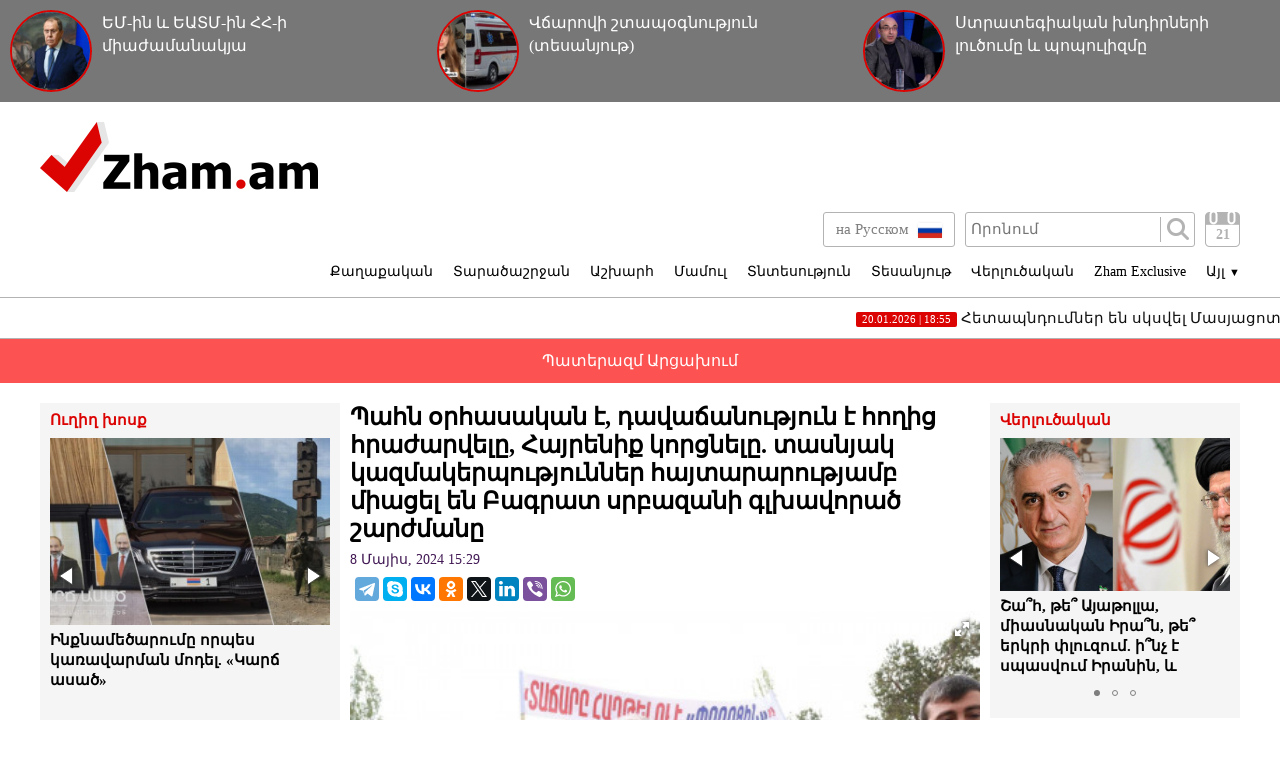

--- FILE ---
content_type: text/html; charset=UTF-8
request_url: https://www.zham.am/?p=166745&l=am
body_size: 12001
content:
<!doctype html>
<html class="no-js" lang="">
<head>
<meta charset="utf-8">
<!-- Google tag (gtag.js) -->
<script async src="https://www.googletagmanager.com/gtag/js?id=G-6JVMCRGVZS"></script>
<script>
window.dataLayer = window.dataLayer || [];
function gtag(){dataLayer.push(arguments);}
gtag('js', new Date());

gtag('config', 'G-6JVMCRGVZS');
</script>
<meta http-equiv="X-UA-Compatible" content="IE=edge">
<title>Zham.am | Պահն օրհասական է, դավաճանություն է հողից հրաժարվելը, Հայրենիք կորցնելը. տասնյակ կազմակերպություններ հայտարարությամբ միացել են Բագրատ սրբազանի գլխավորած շարժմանը </title>
<meta name="description" content="">
<meta name="viewport" content="width=device-width, initial-scale=1">
<link rel="shortcut icon" href="favicon.ico">
<meta name="author" content="Sargssyan">

		
<meta property='og:title' content="Պահն օրհասական է, դավաճանություն է հողից հրաժարվելը, Հայրենիք կորցնելը. տասնյակ կազմակերպություններ հայտարարությամբ միացել են Բագրատ սրբազանի գլխավորած շարժմանը " />
<meta property='og:description' content="&laquo;Պահեստազորի սպաների շարժում&raquo;-ը, &laquo;Հայրենիքի վահան&raquo; պահեստազորի սպաների շարժումը&raquo;, &laquo;Ղարաբաղյան պատերազմի վետերանների միություն&raquo; ՀԿ-ն, &laquo;Սիսական&raquo; ջոկ" />
<meta property='og:image' content="https://zham.am/timthumb.php?src=/disc/08-05-24/88db1b13fccb560e447099bb1c132945.jpg&w=600&h=450" />
<meta property="og:url" content="https://zham.am/?p=166745&l=am/" />

<link rel="stylesheet" href="css/normalize.css">
<link rel="stylesheet" href="css/main.css?v=0.000000022">

<meta name="yandex-verification" content="41f054a9abb4c75b" />

</head>
<body>
<div id="fb-root"></div>
<script async defer crossorigin="anonymous" src="https://connect.facebook.net/ru_RU/sdk.js#xfbml=1&version=v4.0&appId=171040006306876&autoLogAppEvents=1"></script>


<script>
	var htmDIR = "/";
    var lang   = "am";
</script>
	<div class="headerNews clearfix">
					<a href="/?p=185873&l=am">
				<img src="/timthumb.php?src=/disc/20-01-26/97564430f0d6b416da911bb1890ff6b5.jpg&w=90&h=90">
				<span>ԵՄ-ին և ԵԱՏՄ-ին ՀՀ-ի միաժամանակյա անդամակցությունն անհնար է․ Լավրով (տեսանյութ)</span>
			</a>
					<a href="/?p=185863&l=am">
				<img src="/timthumb.php?src=/disc/20-01-26/e2c94cb3174b19e2a8c2ba46bc4260f1.jpg&w=90&h=90">
				<span>Վճարովի շտապօգնություն (տեսանյութ)</span>
			</a>
					<a href="/?p=185854&l=am">
				<img src="/timthumb.php?src=/disc/19-01-26/e4a53e43dddd03d3b2d5d2274c69456a.jpg&w=90&h=90">
				<span>Ստրատեգիական խնդիրների լուծումը և պոպուլիզմը</span>
			</a>
			
	</div>
	<header class="clearfix">
		<div class="logo">
			<a href="/?l=am">
				<img src="img/logo.png" alt="Zham.am Logo" title="Zham.am լրատվական կայք">
			</a>
		</div>
		<div class="headerRight clearfix">
			<div class="headerTop clearfix">
				<div class="lang">
					<a href="http://zham.am/?l=am" class="currentLang"><span>Հայերեն</span> <img src="img/flags/am.png"></a>
					<a href="http://zham.am/?l=ru" ><span>на Русском</span> <img src="img/flags/ru.png"></a>
				</div>
				<div class="searchBox clearfix">
					<form action="/?s&l=am" method="get">
						<input type="search" class="search" placeholder="Որոնում" name="s" value=""/>
						<input type="submit" value="" class="ssubmit"/>
					</form>
				</div>
				<div class="datePicker">
					<div class="dpButton">21</div>
					<div class="dateSearchBox clearfix">
					<form action="/?l=am" method="get" id="dtaeSearch">
						<input type="date" class="dateSearch" name="s" value="2026-01-21" min="2019-02-28" max="2026-01-21">
						<input type="hidden" name="date" value="true">
						<input type="submit" value="ՈՐՈՆԵԼ" class="dateSubmit">
					</form>
					<script>
						var input = $("<input>").attr("type", "hidden").val("true");
						$('#dtaeSearch').append($(input));
					</script>
					</div>
				</div>
				<div class="mobiSearchButton"></div>
				<div class="mobiMenuButton"></div>
			</div>
			<nav class="menu clearfix">
				<div class="menuUnit">
					<a class="menuDrop d1">Քաղաքական</a>
					<div class="menuDropBox db1">
						<a href="/?cat=1&l=am" >Քաղաքական</a>
						<a href="/?cat=2&l=am" >Արտաքին քաղաքականություն</a>
						<a href="/?cat=5&l=am" >Հասարակություն</a>
						<a href="/?cat=7&l=am" >Կրթություն</a>
						<a href="/?cat=8&l=am" >Ուղիղ խոսք</a>
						<a href="/?cat=11&l=am" >Իրավունք</a>
					</div>
				</div>
				<div class="menuUnit">
					<a class="menuDrop d2">Տարածաշրջան</a>
					<div class="menuDropBox db2">
						<a href="/?cat=20&l=am" >Արցախի Հանրապետություն</a>
						<a href="/?cat=21&l=am" >Ռուսաստան</a>
						<a href="/?cat=22&l=am" >Վրաստան</a>
						<a href="/?cat=23&l=am" >Ադրբեջան</a>
						<a href="/?cat=24&l=am" >Թուրքիա</a>
						<a href="/?cat=25&l=am" >Իրան</a>
					</div>
				</div>
				<div class="menuUnit">
					<a class="menuDrop d3">Աշխարհ</a>
					<div class="menuDropBox db3">
						<a href="/?cat=30&l=am" >ԱՄՆ</a>
						<a href="/?cat=31&l=am" >Եվրոպա</a>
						<a href="/?cat=32&l=am" >Մերձավոր Արևելք</a>
						<a href="/?cat=34&l=am" >Սփյուռք</a>
					</div>
				</div>
				<div class="menuUnit">
					<a href="/?cat=40&l=am" class="menuDrop">Մամուլ</a>
				</div>
				<div class="menuUnit">
					<a href="/?cat=3&l=am" class="menuDrop">Տնտեսություն</a>
				</div>
				<div class="menuUnit">
					<a href="/?cat=71&l=am" class="menuDrop">Տեսանյութ</a>
				</div>
				<div class="menuUnit">
					<a href="/?cat=6&l=am" class="menuDrop">Վերլուծական</a>
				</div>
				<div class="menuUnit">
					<a href="/?cat=70&l=am" class="menuDrop">Zham Exclusive</a>
				</div>
				<div class="menuUnit">
					<a class="menuDrop d4">Այլ <small>▼</small></a>
					<div class="menuDropBox db4">
						<a href="/?cat=72&l=am" >Ֆոտո</a>
						<a href="/?cat=60&l=am" >Շոու-բիզնես</a>
						<a href="/?cat=61&l=am" >Սպորտ</a>
						<a href="/?cat=63&l=am" >Մշակույթ</a>
						<a href="/?cat=12&l=am" >Կրիմինալ</a>
						<a href="/?cat=13&l=am" >Մայրաքաղաք</a>
						<a href="/?cat=14&l=am" >Հրապարակախոսություն</a>
					</div>
				</div>
				                              
			</nav>
		</div>
	</header>



	<marquee class="topNewsTicker">
			<a href="/?p=185871&l=am">
			<span><time>20.01.2026 | 18:55</time> Հետապնդումներ են սկսվել Մասյացոտնի թեմի քահանաների նկատմամբ</span>
		</a>
			<a href="/?p=185865&l=am">
			<span><time>20.01.2026 | 13:42</time> Նիկո՛լ, դե տես՝ թոշակառուներն ինչ են անելու․ Երվանդ Բոզոյան</span>
		</a>
			<a href="/?p=185864&l=am">
			<span><time>20.01.2026 | 13:36</time> Ձյունը չեն մաքրում, բայց նախատեսում են նոր ֆինանսական հատկացումներ (տեսանյութ)</span>
		</a>
			<a href="/?p=185861&l=am">
			<span><time>20.01.2026 | 10:48</time> Դե, վայելե՛ք Փաշինյանի ու ՔՊ-ի իշխանությունը. Ավանեսյանի գոտին 1375$ է, պայուսակը՝ 3150$. «Ժողովուրդ»</span>
		</a>
			<a href="/?p=185856&l=am">
			<span><time>20.01.2026 | 9:49</time> Երևանը՝ սառցե հրապարակ․ բա սրա համար ո՞ւմ տուգանեն (տեսանյութ)</span>
		</a>
			<a href="/?p=185855&l=am">
			<span><time>19.01.2026 | 22:45</time> Եպիսկոպոսաց ժողովը տեղի կունենա Ավստրիայում՝ փետրվարի 16-19-ը</span>
		</a>
			<a href="/?p=185849&l=am">
			<span><time>19.01.2026 | 21:54</time> Ժողովրդին շարունակում են թալանել․ Թուրքիայի սահմանի գյուղերը, կարծես, ուզում են դատարկել (տեսանյութ)</span>
		</a>
			<a href="/?p=185845&l=am">
			<span><time>19.01.2026 | 18:02</time> Եպիսկոպոսաց ժողովը կկազմակերպվի Հայաստանից դուրս</span>
		</a>
			<a href="/?p=185839&l=am">
			<span><time>19.01.2026 | 17:37</time> Շա՞հ, թե՞ Այաթոլլա, միասնական Իրա՞ն, թե՞ երկրի փլուզում. ի՞նչ է սպասվում Իրանին, և ինչպե՞ս այդ ամենը կազդի Հայաստանի անվտանգության վրա (ամփոփում)</span>
		</a>
			<a href="/?p=185838&l=am">
			<span><time>19.01.2026 | 16:45</time> Նիկոլական վախերի մասին (տեսանյութ)</span>
		</a>
		</marquee>
	<a href="/?cat=89&l=am" class="covid">Պատերազմ Արցախում</a>
	<div class="main clearfix">		<div class="mainLeft">
			<div class="newBox">
				<div class="titler"><a href="/?cat=8&l=am">Ուղիղ խոսք</a></div>
				<div class="fotorama myRama" data-width="100%" data-ratio="280/275" data-loop="true" data-autoplay="6000" data-transition="crossfade" data-clicktransition="slide">
									<div>
						<a href="/?p=185882&l=am">
							<img src="/timthumb.php?src=/disc/20-01-26/4db221091afe655342431e6e52e282ea.jpg&w=300&h=200">
							<span>Ինքնամեծարումը որպես կառավարման մոդել. «Կարճ ասած»</span>
						</a>
					</div>
									<div>
						<a href="/?p=185880&l=am">
							<img src="/timthumb.php?src=/disc/20-01-26/e5a819f026c71ad006316417efca6b60.jpg&w=300&h=200">
							<span>Խաչիկ Գալստյանի կալանքի վերաքննիչ բողոքը դատավորը չի ուղարկել դատարան. Փաստաբան</span>
						</a>
					</div>
									<div>
						<a href="/?p=185870&l=am">
							<img src="/timthumb.php?src=/disc/20-01-26/abd63164eb84c020cba6c675a2b88b20.jpg&w=300&h=200">
							<span>Մոտեցումը, կարծես, միտում ունի ստվերելու Բանակի օրը․ ՀՅԴ</span>
						</a>
					</div>
									<div>
						<a href="/?p=185848&l=am">
							<img src="/timthumb.php?src=/disc/19-01-26/42e6c3e80c86bf88459feadfdbcc8163.jpg&w=300&h=200">
							<span>Ո՞ւր է կորել Շիրակի մարզպետը</span>
						</a>
					</div>
									<div>
						<a href="/?p=185830&l=am">
							<img src="/timthumb.php?src=/disc/19-01-26/3bf9c4c5670fc047019590f284f46818.jpg&w=300&h=200">
							<span>Ահա թե ինչ է տիրում Սևան-Երևան մայրուղու «Չայնի» կոչված հատվածում</span>
						</a>
					</div>
					
				</div>
			</div>
			<div class="newBox">
				<div class="titler"><a href="/?news_line&l=am">Լրահոս</a></div>
				<div class="timeline">
									<a href="/?p=185886&l=am" class="timelineUnit clearfix">
						<img src="/timthumb.php?src=/disc/20-01-26/7bba1e445c2d37c44cb752fda2763911.jpg&w=60&h=60" class="tlImage">
						<span>Ես չեմ կարող միանալ որևէ նախաձեռնության, որը իր էությամբ ուղղված է Եկեղեցու հեղինակազրկմանը․ Տեր Արտաշես Հակոբյան
</span>
						<time>20.Հունվար.2026 | 23:06</time> 
					</a>
									<a href="/?p=185885&l=am" class="timelineUnit clearfix">
						<img src="/timthumb.php?src=/disc/20-01-26/fab95777f681a6a361316f4b172b014b.jpg&w=60&h=60" class="tlImage">
						<span>Սուրբ Աստվածածին եկեղեցում կկատարվի միասնական ժամերգություն
</span>
						<time>20.Հունվար.2026 | 23:04</time> 
					</a>
									<a href="/?p=185884&l=am" class="timelineUnit clearfix">
						<img src="/timthumb.php?src=/disc/20-01-26/273ece27c5be52c26900e34bf526bd4b.jpg&w=60&h=60" class="tlImage">
						<span>Տեղյա՞կ եք, որ Փաշինյանի կառավարությունը 2025 թվականին լրացուցիչ 2 մլրդ 800 միլիոն ԱՄՆ դոլարի պարտք է վերցրել. Հովհաննես Ավետիսյան</span>
						<time>20.Հունվար.2026 | 22:55</time> 
					</a>
									<a href="/?p=185883&l=am" class="timelineUnit clearfix">
						<img src="/timthumb.php?src=/disc/20-01-26/6574fde46290261aea421c3ccd38e9ae.jpg&w=60&h=60" class="tlImage">
						<span>Միջին կենսաթոշակ ստացողն աղքատ է, նվազագույն կենսաթոշակ ստացողը՝ ծայրահեղ աղքատ․ Թադևոս Ավետիսյան</span>
						<time>20.Հունվար.2026 | 22:49</time> 
					</a>
									<a href="/?p=185882&l=am" class="timelineUnit clearfix">
						<img src="/timthumb.php?src=/disc/20-01-26/4db221091afe655342431e6e52e282ea.jpg&w=60&h=60" class="tlImage">
						<span>Ինքնամեծարումը որպես կառավարման մոդել. «Կարճ ասած»</span>
						<time>20.Հունվար.2026 | 22:46</time> 
					</a>
									<a href="/?p=185881&l=am" class="timelineUnit clearfix">
						<img src="/timthumb.php?src=/disc/20-01-26/ccc04c822456cced6e85a8e3f5c616f0.jpg&w=60&h=60" class="tlImage">
						<span>Հայաստան-Թուրքիա և Հայաստան-Ադրբեջան կարգավորման գործընթացները կհանգուցալուծվեն զուգահեռաբար. Ալիև</span>
						<time>20.Հունվար.2026 | 22:41</time> 
					</a>
									<a href="/?p=185880&l=am" class="timelineUnit clearfix">
						<img src="/timthumb.php?src=/disc/20-01-26/e5a819f026c71ad006316417efca6b60.jpg&w=60&h=60" class="tlImage">
						<span>Խաչիկ Գալստյանի կալանքի վերաքննիչ բողոքը դատավորը չի ուղարկել դատարան. Փաստաբան</span>
						<time>20.Հունվար.2026 | 19:51</time> 
					</a>
									<a href="/?p=185879&l=am" class="timelineUnit clearfix">
						<img src="/timthumb.php?src=/disc/20-01-26/13c5fde37587fa11708919561f0686a6.jpg&w=60&h=60" class="tlImage">
						<span>Հայաստանն ի՞նչ է ստանում, ինչպե՞ս է ճեղքվում Հայաստանի շրջափակումը․ Արթուր Խաչատրյան</span>
						<time>20.Հունվար.2026 | 19:49</time> 
					</a>
									<a href="/?p=185878&l=am" class="timelineUnit clearfix">
						<img src="/timthumb.php?src=/disc/20-01-26/afeac3aeeafe5a1478e1645a16b7bb90.jpg&w=60&h=60" class="tlImage">
						<span>«Ես չեմ պատրաստվում համակերպվել, ոչ էլ լռել. ազատություն քաղբանտարկյալներին». Հայկ Մամիջանյան</span>
						<time>20.Հունվար.2026 | 19:37</time> 
					</a>
									<a href="/?p=185877&l=am" class="timelineUnit clearfix">
						<img src="/timthumb.php?src=/disc/20-01-26/908550dc177bf9dd9ba9d7663e596b8c.jpg&w=60&h=60" class="tlImage">
						<span>Եթե ես լինեի հայ ժողովրդի փոխարեն, լրջորեն կանհանգստանայի․ Լավրով</span>
						<time>20.Հունվար.2026 | 19:21</time> 
					</a>
									<a href="/?p=185876&l=am" class="timelineUnit clearfix">
						<img src="/timthumb.php?src=/disc/20-01-26/c1866e436e46391cbd83eda67259982c.jpg&w=60&h=60" class="tlImage">
						<span>Վեհափառին Կտրիճով դիմողները «Սորոսից» ու թուրք-ադրբեջանական տանդեմից սնվողներն են. Տեր Վրթանես</span>
						<time>20.Հունվար.2026 | 19:14</time> 
					</a>
									<a href="/?p=185875&l=am" class="timelineUnit clearfix">
						<img src="/timthumb.php?src=/disc/20-01-26/c887edc5b5f731fbb3d757c270dacb45.jpg&w=60&h=60" class="tlImage">
						<span>Բրատիսլավայում ձևավորվել է Հայ առաքելական եկեղեցու պաշտպանության միջազգային ճակատը. «Փաստ»</span>
						<time>20.Հունվար.2026 | 19:08</time> 
					</a>
									<a href="/?p=185874&l=am" class="timelineUnit clearfix">
						<img src="/timthumb.php?src=/disc/20-01-26/92690687f22e9ae066c9e6d7d9d9000d.jpg&w=60&h=60" class="tlImage">
						<span>Ուղղակի իմ անձից ձերբազատում եմ մարդկանց. Գագիկ Սարգսյանը հրաժարական տվեց դահուկային սպորտի ֆեդերացիայի նախագահի պաշտոնից</span>
						<time>20.Հունվար.2026 | 19:05</time> 
					</a>
									<a href="/?p=185873&l=am" class="timelineUnit clearfix">
						<img src="/timthumb.php?src=/disc/20-01-26/97564430f0d6b416da911bb1890ff6b5.jpg&w=60&h=60" class="tlImage">
						<span>ԵՄ-ին և ԵԱՏՄ-ին ՀՀ-ի միաժամանակյա անդամակցությունն անհնար է․ Լավրով (տեսանյութ)</span>
						<time>20.Հունվար.2026 | 18:58</time> 
					</a>
									<a href="/?p=185872&l=am" class="timelineUnit clearfix">
						<img src="/timthumb.php?src=/disc/20-01-26/fe0e486481eabbceea7c5b49e1be7fde.jpg&w=60&h=60" class="tlImage">
						<span>Գուսան ծայրագույն վարդապետ Ալճանյանն ազատվել է Շվեյցարիայի Հայոց թեմի առաջնորդական տեղապահի պաշտոնից․ նոր նշանակումներ</span>
						<time>20.Հունվար.2026 | 18:56</time> 
					</a>
									<a href="/?p=185871&l=am" class="timelineUnit clearfix">
						<img src="/timthumb.php?src=/disc/20-01-26/147a77d7d2bd931c044c0c183999fa14.jpg&w=60&h=60" class="tlImage">
						<span>Հետապնդումներ են սկսվել Մասյացոտնի թեմի քահանաների նկատմամբ</span>
						<time>20.Հունվար.2026 | 18:55</time> 
					</a>
									<a href="/?p=185870&l=am" class="timelineUnit clearfix">
						<img src="/timthumb.php?src=/disc/20-01-26/abd63164eb84c020cba6c675a2b88b20.jpg&w=60&h=60" class="tlImage">
						<span>Մոտեցումը, կարծես, միտում ունի ստվերելու Բանակի օրը․ ՀՅԴ</span>
						<time>20.Հունվար.2026 | 16:59</time> 
					</a>
									<a href="/?p=185869&l=am" class="timelineUnit clearfix">
						<img src="/timthumb.php?src=/disc/20-01-26/60b93f52f16d7af92edc3bd6dbef537c.jpg&w=60&h=60" class="tlImage">
						<span>Հայաստանում քաղաքական հայացքների արտահայտման համար մարդկանց ձերբակալելը լուրջ տարակուսանք և մտահոգություն է առաջացնում. Լավրով</span>
						<time>20.Հունվար.2026 | 15:42</time> 
					</a>
									<a href="/?p=185868&l=am" class="timelineUnit clearfix">
						<img src="/timthumb.php?src=/disc/20-01-26/7d3760975c26c0828b7cff4f4af4f85d.jpg&w=60&h=60" class="tlImage">
						<span>Մասյացոտն թեմի քահանաներին սպառնալիքի և ճնշման միջոցով փորձում են ենթարկեցնել թեմի հեռացված առաջնորդին. ահազանգ</span>
						<time>20.Հունվար.2026 | 15:00</time> 
					</a>
									<a href="/?p=185867&l=am" class="timelineUnit clearfix">
						<img src="/timthumb.php?src=/disc/20-01-26/3ace91e773f1b07cd4753e6691800c1c.jpg&w=60&h=60" class="tlImage">
						<span>Պատգամավորներ Գառնիկ Դանիելյանը, Լևոն Քոչարյանը և Պետրոս Մեղրյանը տեսակցել են քրեակատարողական հիմնարկում գտնվող Աշոտ Մինասյանին</span>
						<time>20.Հունվար.2026 | 14:46</time> 
					</a>
									<a href="/?p=185866&l=am" class="timelineUnit clearfix">
						<img src="/timthumb.php?src=/disc/20-01-26/ea832e04f32e934bde6dbd7430e85862.jpg&w=60&h=60" class="tlImage">
						<span>Ադրբեջանը շարունակում է ՀՀ-ի դեմ տարածքային հավակնությունների հարցը պահել օրակարգում. Աբրահամյան</span>
						<time>20.Հունվար.2026 | 13:44</time> 
					</a>
									<a href="/?p=185865&l=am" class="timelineUnit clearfix">
						<img src="/timthumb.php?src=/disc/20-01-26/e188ff860160067bdafe9b7a2b46e5e1.jpg&w=60&h=60" class="tlImage">
						<span>Նիկո՛լ, դե տես՝ թոշակառուներն ինչ են անելու․ Երվանդ Բոզոյան</span>
						<time>20.Հունվար.2026 | 13:42</time> 
					</a>
									<a href="/?p=185864&l=am" class="timelineUnit clearfix">
						<img src="/timthumb.php?src=/disc/20-01-26/590f5d2087627c082fe26225307b322c.jpg&w=60&h=60" class="tlImage">
						<span>Ձյունը չեն մաքրում, բայց նախատեսում են նոր ֆինանսական հատկացումներ (տեսանյութ)</span>
						<time>20.Հունվար.2026 | 13:36</time> 
					</a>
									<a href="/?p=185863&l=am" class="timelineUnit clearfix">
						<img src="/timthumb.php?src=/disc/20-01-26/e2c94cb3174b19e2a8c2ba46bc4260f1.jpg&w=60&h=60" class="tlImage">
						<span>Վճարովի շտապօգնություն (տեսանյութ)</span>
						<time>20.Հունվար.2026 | 13:34</time> 
					</a>
									<a href="/?p=185862&l=am" class="timelineUnit clearfix">
						<img src="/timthumb.php?src=/disc/20-01-26/5708d4309dffc1efb8db2dcfa15bacf7.jpg&w=60&h=60" class="tlImage">
						<span>Հ1-ի «մասսովկան» տարիներով չի վճարվում</span>
						<time>20.Հունվար.2026 | 12:59</time> 
					</a>
									<a href="/?p=185861&l=am" class="timelineUnit clearfix">
						<img src="/timthumb.php?src=/disc/20-01-26/afe5dd351c396ff5cb5588e7581318e1.jpg&w=60&h=60" class="tlImage">
						<span>Դե, վայելե՛ք Փաշինյանի ու ՔՊ-ի իշխանությունը. Ավանեսյանի գոտին 1375$ է, պայուսակը՝ 3150$. «Ժողովուրդ»</span>
						<time>20.Հունվար.2026 | 10:48</time> 
					</a>
									<a href="/?p=185860&l=am" class="timelineUnit clearfix">
						<img src="/timthumb.php?src=/disc/20-01-26/8f1febf0329678dd7b4e205fbaaf66e0.jpg&w=60&h=60" class="tlImage">
						<span>ՔՊ-ում թեժ օրեր են սպասվում</span>
						<time>20.Հունվար.2026 | 10:36</time> 
					</a>
									<a href="/?p=185859&l=am" class="timelineUnit clearfix">
						<img src="/timthumb.php?src=/disc/20-01-26/dde415eae586b3c3beb8daba6bd34a9d.jpg&w=60&h=60" class="tlImage">
						<span>Դավիթ Տոնոյանի և ՊՆ նախկին պաշտոնյաների դեմ հարուցված քրեական գործը ավարտվում է</span>
						<time>20.Հունվար.2026 | 10:21</time> 
					</a>
									<a href="/?p=185858&l=am" class="timelineUnit clearfix">
						<img src="/timthumb.php?src=/disc/20-01-26/2e5f85733996a08cebdba63ab6dba5d1.jpg&w=60&h=60" class="tlImage">
						<span>«Թրամփի» միջանցքը Հայաստանում պաշարների նոր «զարդատուփ» է ԱՄՆ-ի համար</span>
						<time>20.Հունվար.2026 | 10:13</time> 
					</a>
									<a href="/?p=185857&l=am" class="timelineUnit clearfix">
						<img src="/timthumb.php?src=/disc/20-01-26/aa81efd60df1eef84b3ea3255b192b32.jpg&w=60&h=60" class="tlImage">
						<span>Իշխանություններն ամեն կերպ խոչընդոտել են «Մենք կանք» միջոցառման անցկացմանը. «Փաստ»</span>
						<time>20.Հունվար.2026 | 9:55</time> 
					</a>
						
				</div>
			</div>
			<div class="allTimeline">
				<a href="/?news_line&l=am">
					ԱՄԲՈՂՋ ԼՐԱՀՈՍԸ				</a>
			</div>
			<div class="newBox">
				<div class="titler"><a>Ամենաընթերցված</a></div>
				<div class="myRama">
									<div class="mostPopUnit">
						<a href="/?p=185861&l=am" class="clearfix">
							<img src="/timthumb.php?src=/disc/20-01-26/afe5dd351c396ff5cb5588e7581318e1.jpg&w=300&h=200">
							<span>Դե, վայելե՛ք Փաշինյանի ու ՔՊ-ի իշխանությունը. Ավանեսյանի գոտին 1375$ է, պայուսակը՝ 3150$. «Ժողովուրդ»<b>1</b></span>
						</a>
					</div>
									<div class="mostPopUnit">
						<a href="/?p=185860&l=am" class="clearfix">
							<img src="/timthumb.php?src=/disc/20-01-26/8f1febf0329678dd7b4e205fbaaf66e0.jpg&w=300&h=200">
							<span>ՔՊ-ում թեժ օրեր են սպասվում<b>2</b></span>
						</a>
					</div>
									<div class="mostPopUnit">
						<a href="/?p=185863&l=am" class="clearfix">
							<img src="/timthumb.php?src=/disc/20-01-26/e2c94cb3174b19e2a8c2ba46bc4260f1.jpg&w=300&h=200">
							<span>Վճարովի շտապօգնություն (տեսանյութ)<b>3</b></span>
						</a>
					</div>
									<div class="mostPopUnit">
						<a href="/?p=185877&l=am" class="clearfix">
							<img src="/timthumb.php?src=/disc/20-01-26/908550dc177bf9dd9ba9d7663e596b8c.jpg&w=300&h=200">
							<span>Եթե ես լինեի հայ ժողովրդի փոխարեն, լրջորեն կանհանգստանայի․ Լավրով<b>4</b></span>
						</a>
					</div>
									<div class="mostPopUnit">
						<a href="/?p=185865&l=am" class="clearfix">
							<img src="/timthumb.php?src=/disc/20-01-26/e188ff860160067bdafe9b7a2b46e5e1.jpg&w=300&h=200">
							<span>Նիկո՛լ, դե տես՝ թոշակառուներն ինչ են անելու․ Երվանդ Բոզոյան<b>5</b></span>
						</a>
					</div>
								</div>
			</div>
			<div class="fotorama myRama myRamaSmall" data-width="100%" data-ratio="300/300" data-loop="true" data-autoplay="6000" data-transition="crossfade" data-clicktransition="slide">
									<div>
						<a href="/?p=150054&l=am">
							<img src="/timthumb.php?src=/disc/11-03-23/65f23e601515f73e4bc93320f4780803.jpg&w=300&h=300">
						</a>
					</div>
									<div>
						<a href="/?p=150053&l=am">
							<img src="/timthumb.php?src=/disc/11-03-23/ccd513ba753e40949ecc8586d0e70c0f.jpg&w=300&h=300">
						</a>
					</div>
									<div>
						<a href="/?p=114039&l=am">
							<img src="/timthumb.php?src=/disc/08-09-21/41150e5788d4ef7b8f8604f833930f0b.jpg&w=300&h=300">
						</a>
					</div>
									<div>
						<a href="/?p=101261&l=am">
							<img src="/timthumb.php?src=/disc/10-04-21/f8fd5b22952cebc2b3b19e9b2f80e582.jpg&w=300&h=300">
						</a>
					</div>
									<div>
						<a href="/?p=90940&l=am">
							<img src="/timthumb.php?src=/disc/09-01-21/6f13cdb9e05b2758c6aa0d2a319a9975.jpg&w=300&h=300">
						</a>
					</div>
							</div>
		</div>		<div class="mainCenter">
			<div id="make-count" data-id="166745"></div>
			<article class="news">
				<h1>Պահն օրհասական է, դավաճանություն է հողից հրաժարվելը, Հայրենիք կորցնելը. տասնյակ կազմակերպություններ հայտարարությամբ միացել են Բագրատ սրբազանի գլխավորած շարժմանը </h1>
				<time>8 Մայիս, 2024 15:29</time>
				<div class="articleShaher clearfix">
					<div class="fb-share-button" data-href="https://zham.am/?p=166745&l=am/" data-layout="button_count" data-size="large"><a target="_blank" href="https://www.facebook.com/sharer/sharer.php?u=https%3A%2F%2Fdevelopers.facebook.com%2Fdocs%2Fplugins%2F&amp;src=sdkpreparse" class="fb-xfbml-parse-ignore">Поделиться</a></div>
					<script type="text/javascript" src="//yastatic.net/es5-shims/0.0.2/es5-shims.min.js" charset="utf-8"></script>
					<script type="text/javascript" src="//yastatic.net/share2/share.js" charset="utf-8"></script>
					<div class="ya-share2" data-services="telegram,skype,vkontakte,odnoklassniki,twitter,linkedin,viber,whatsapp" data-counter=""></div>
				</div>
				<div class="articleImge">
										<div class="fotorama" data-click="true" data-allowfullscreen="true" data-width="100%">
						<img src="/timthumb.php?src=/disc/08-05-24/88db1b13fccb560e447099bb1c132945.jpg&w=450" title="Պահն օրհասական է, դավաճանություն է հողից հրաժարվելը, Հայրենիք կորցնելը. տասնյակ կազմակերպություններ հայտարարությամբ միացել են Բագրատ սրբազանի գլխավորած շարժմանը ">
					</div>
									</div>
				<div class="articleInner clearfix">	
									<div class="suggestions">
						<span>Դիտել նաև</span>
						<div class="mobiSug">
													<a href="/?p=166643&l=am">Կա՛մ Թուրքիա, կա՛մ Ռուսաստան. այս իշխանությունները վտանգավոր և կործանարար այս ընտրության առջև են մեր երկիրը կանգնեցրել, սա մեծ ողբերգություն է. Ռուբեն Մելքոնյան</a>
													<a href="/?p=166490&l=am">Մեծի Տանն Կիլիկիո Կաթողիկոսն իր աջակցությունն է հայտնել Մայր Աթոռին</a>
													<a href="/?p=166425&l=am">Դեմ ենք փաստացի իրականացվող միակողմանի զիջումներին․ Կոնսերվատորիայի Միասնական շարժում</a>
													<a href="/?p=165249&l=am">Փաշինյան-Ալիև զույգը սպառնում է ժողովրդին. Աննա Գրիգորյան (տեսանյութ)</a>
													<a href="/?p=164251&l=am">ՔՊ-ի ներսում լուրջ խմորումներ են, երկիրը՝ պատերազմի շեմին. Անդրանիկ Թևանյան (տեսանյութ)</a>
												</div>
					</div>
								</div>
				<p><strong>&laquo;Պահեստազորի սպաների շարժում&raquo;-ը, &laquo;Հայրենիքի վահան&raquo; պահեստազորի սպաների շարժումը&raquo;, &laquo;Ղարաբաղյան պատերազմի վետերանների միություն&raquo; ՀԿ-ն, &laquo;Սիսական&raquo; ջոկատ-ը, &laquo;Ձայն Հայրենյաց&raquo; մտավորականների նախաձեռնությունը, Վիտալի Բալասանյանի գրասենյակը, &laquo;Վերադարձ&raquo; հիմնադրամն ու &laquo;Ազգային գվարդիա&raquo;-ն միանում են</strong> <strong>Բագրատ Սրբազանի առաջնորդած &laquo;Տավուշը հանուն հայրենիքի&raquo; շարժմանը</strong>։</p>
<p>Տարածված հայտարարության մեջ, մասնավորապես, ասվում է. &laquo;&laquo;Տավուշը հանուն Հայրենիքի&raquo; շարժումը վերածվել է համահայկական շարժման:</p>
<p>Այն վեր է քաղաքական-կուսակցական նկրտումներից և ունի բացառապես ազգային բնույթ:</p>
<p><strong>Իշխող քաղաքական ուժը, առանց քննարկումների և ժողովրդի կամքը հաշվի առնելու, իրավասու չէ համազգային խնդիրներն այս կերպ լուծելու:</strong></p>
<p><strong>Հայաստանը բոլորիս հայրենիքն է, հետևաբար պատասխանատու ենք բոլորս:</strong></p>
<p><strong>Պահն օրհասական է, դավաճանություն է հողից հրաժարվելը, Հայրենիք կորցնելը:</strong></p>
<p><strong>Մենք՝ ներքոստորագրյալներս, որպես հայրենիքի զինվորներ, հայտարարում ենք, որ ոչ միայն սատարում ենք &laquo;Տավուշը հանուն Հայրենիքի&raquo; շարժմանը, այլև կանգնում ենք շարժման շարքերում:</strong></p>
<p>Կոչ ենք անում մեր հայրենակիցներին, հատկապես ծառայակից գործընկերներին, մայիսի 9-ին, հանուն Հայրենիքի փրկության, ներկա գտնվել Հանրապետության հրապարակում և դառնալ համազգային շարժման մասնակիցը:</p>
<p>Հայաստանի ուժային կառույցներից պահանջում ենք ողջամիտ լինել, ճիշտ գնահատել ստեղծված իրավիճակը, հիշել, որ շարժումն առաջնորդում է Հայ Առաքելական Սուրբ Եկեղեցին, հանձինս՝ Բագրատ Արքեպիսկոպոս Գալստանյանի:</p>
<p><strong>Միաժամանակ պահանջում ենք ՀՀ իշխանություններից և ուժային կառույցներից՝ զերծ մնալ բռնություններից և չօգտագործել ճնշման գործելաոճ:</strong></p>
<p><strong>Մի՛ գնացեք հանցավոր հրամանների կատարման ճանապարհով:</strong></p>
<p>Սա Ավարայրի, Սարդարապատի, Բաշ Ապարանի ճակատամարտն է:</p>
<p><strong>Միասնական ուժերով փրկենք երկիրը ու կերտենք մեր ապագան&raquo;</strong>:</p>
<p><strong>Նշվում է նաև, որ հայտարարությունը բաց է բոլոր միացողների համար. կարող են միանալ և՛ անհատները, և՛ կազմակերպությունները:</strong></p>		
								<div class="fb-quote"></div>
			</article>
			<div class="articleShaher clearfix">
				<div class="fb-share-button" data-href="https://zham.am/?p=166745&l=am/" data-layout="button_count" data-size="large"><a target="_blank" href="https://www.facebook.com/sharer/sharer.php?u=https%3A%2F%2Fdevelopers.facebook.com%2Fdocs%2Fplugins%2F&amp;src=sdkpreparse" class="fb-xfbml-parse-ignore">Поделиться</a></div>
				<script type="text/javascript" src="//yastatic.net/es5-shims/0.0.2/es5-shims.min.js" charset="utf-8"></script>
				<script type="text/javascript" src="//yastatic.net/share2/share.js" charset="utf-8"></script>
				<div class="ya-share2" data-services="facebook,telegram,skype,vkontakte,odnoklassniki,twitter,linkedin,viber,whatsapp" data-counter=""></div>
				<!--<div class="articleHits">
					</?= $t['items']['seen'] ?> <span></?= $data['hits'] ?></span> </?= $t['items']['times'] ?>
				</div>-->
			</div>
			
				<div class="telegram">
					<span>Հետևեք մեզ <a href="https://t.me/zham_news_armenia" target="_blank">Telegram</a>-ում</span><img src="img/telegram1.png">
				</div>
				<div class="telegram youtube">
					<span>Հետևեք մեզ <a href="https://www.youtube.com/user/zhamvideo" target="_blank">YouTube</a>-ում</span><img src="img/youtube1.png">
				</div>
						<div class="articleComments">
				<div class="fb-comments" data-href="https://zham.am/?p=166745&l=am/" data-width="100%" data-numposts="3"></div>
			</div>
					</div>
				<div class="mainRight">
			<div class="newBox">
				<div class="titler"><a href="/?cat=6&l=am">Վերլուծական</a></div>
				<div class="fotorama myRama myRamaSmall" data-width="100%" data-ratio="230/240" data-loop="true" data-autoplay="6000" data-transition="crossfade" data-clicktransition="slide">
									<div>
						<a href="/?p=185839&l=am">
							<img src="/timthumb.php?src=/disc/19-01-26/67f49c9648a3cd52cdc1d808cd0d11f9.jpg&w=300&h=200">
							<span>Շա՞հ, թե՞ Այաթոլլա, միասնական Իրա՞ն, թե՞ երկրի փլուզում. ի՞նչ է սպասվում Իրանին, և ինչպե՞ս այդ ամենը կազդի Հայաստանի անվտանգության վրա (ամփոփում)</span>
						</a>
					</div>
									<div>
						<a href="/?p=185836&l=am">
							<img src="/timthumb.php?src=/disc/19-01-26/a28c549df7e5e1b43a54abceadf91745.jpg&w=300&h=200">
							<span>Ի՞նչ  կապ կա Թրամփի  քայլերի, Գրենդլանդիայի, Վենեսուելայի, Իրանի դեպքերի  և ոսկու գնի սրընթաց աճի մեջ</span>
						</a>
					</div>
									<div>
						<a href="/?p=185775&l=am">
							<img src="/timthumb.php?src=/disc/16-01-26/46deaa10a3326293af4eedf2def915f2.jpg&w=300&h=200">
							<span>Ինչո՞ւ  է Դանիել Իոաննիսյանը փորձում հերքել անհերքելին</span>
						</a>
					</div>
					
				</div>
			</div>
			<div class="socialBox">
				<div class="fb-page" data-href="https://www.facebook.com/ZhamLratvakan/" data-tabs="" data-width="" data-height="" data-small-header="false" data-adapt-container-width="true" data-hide-cover="false" data-show-facepile="true"><blockquote cite="https://www.facebook.com/www.zham.am/" class="fb-xfbml-parse-ignore"><a href="https://www.facebook.com/www.zham.am/">Zham.am</a></blockquote></div>
			</div>
			<div class="newBox">
				<div class="titler"><a href="/?cat=70&l=am">Zham Exclusive</a></div>
				<div class="exclusiveBox clearfix">
									<a href="/?p=184010&l=am">
						<img src="/timthumb.php?src=/disc/11-11-25/00f1cd3ecd6af77d32bbec95f84def59.jpg&w=300&h=200">
						<span>Գրիշա Հարությունյանի կյանքն ու գործունեությունը (տեսանյութ)</span>
					</a>
									<a href="/?p=183165&l=am">
						<img src="/timthumb.php?src=/disc/15-10-25/60a41d524d965ae0d9e02e680fb2d93a.jpg&w=300&h=200">
						<span>«Մայր Հայաստան» կուսակցության նախընտրական ծրագիրը. Վաղարշապատ խոշորացված համայնք</span>
					</a>
									<a href="/?p=182979&l=am">
						<img src="/timthumb.php?src=/disc/07-10-25/8f1d9636b4f644135352589a3f2b57d8.jpg&w=300&h=200">
						<span>Հին քաղաքի պատկերների պահապանը. Վահան Թումասյան</span>
					</a>
					
				</div>
			</div>
						<div class="newBox newBoxRed">
				<div class="titler"><a href="#">LIVE</a></div>
				<div class="liveBlock">
					<iframe width="560" height="315" src="https://www.youtube.com/embed/cEdOmaMUGM?rel=0&amp;autoplay=1&mute=1" frameborder="0" allow="accelerometer; autoplay; encrypted-media; gyroscope; picture-in-picture" allowfullscreen></iframe>
				</div>
			</div>
						<div class="socialBox subYT">
				<script src="https://apis.google.com/js/platform.js"></script>
				<div class="g-ytsubscribe" data-channel="zhamvideo" data-layout="full" data-count="default"></div>
			</div>
			<div class="socialBox subTG">
				<a href="https://t.me/zham_news_armenia" target="_blannk" class="telegramButton">
					 Subscribe to our<br /> Telegram Channel
					 <img src="img/telegram.png">
				</a>
			</div>
			<!--<div class="vannerCat">
				<a href="<//?= createURL('cat=85') ?>">
					<img src="img/cat.jpg">
				</a>
			</div>-->
			<div class="calendarRight">
				<div class="titler"><a>Որոնում ամսաթվով</a></div>
				<div class="dateSearchBox clearfix">
				<form action="/?l=am" method="get" id="dtaeSearch">
					<input type="date" class="dateSearch" name="s" value="2026-01-21" min="2019-02-28" max="2026-01-21">
					<input type="hidden" name="date" value="true">
					<input type="submit" value="ՈՐՈՆԵԼ" class="dateSubmit">
				</form>
				<script>
					var input = $("<input>").attr("type", "hidden").val("true");
					$('#dtaeSearch').append($(input));
				</script>
				</div>
			</div>
			<div class="newBox">
				<div class="titler"><a href="/?cat=81&l=am">Հարցազրույց</a></div>
				<div class="fotorama myRama myRamaSmall" data-width="100%" data-ratio="230/240" data-loop="true" data-autoplay="6000" data-transition="crossfade" data-clicktransition="slide">
									<div>
						<a href="/?p=185876&l=am">
							<img src="/timthumb.php?src=/disc/20-01-26/c1866e436e46391cbd83eda67259982c.jpg&w=300&h=200">
							<span>Վեհափառին Կտրիճով դիմողները «Սորոսից» ու թուրք-ադրբեջանական տանդեմից սնվողներն են. Տեր Վրթանես</span>
						</a>
					</div>
									<div>
						<a href="/?p=185817&l=am">
							<img src="/timthumb.php?src=/disc/17-01-26/64cd2c27b11475dcea5ece94e9c233ff.jpg&w=300&h=200">
							<span>Մեկ օրում 20 հազար դոլար ստանալը ժողովո՞ւրդն է որոշել. Լիա Սարգսյան</span>
						</a>
					</div>
									<div>
						<a href="/?p=185801&l=am">
							<img src="/timthumb.php?src=/disc/17-01-26/f50028cbfd37c125bed059a7ad541df4.jpg&w=300&h=200">
							<span>Թրամփն առավելագույնը պահանջելով՝ փորձում է ստանալ գոնե նվազագույնը. քաղաքագետ</span>
						</a>
					</div>
					
				</div>
			</div>
			<div class="socialBox twsb">
				<a href="https://twitter.com/intent/tweet?screen_name=Zham__am&ref_src=twsrc%5Etfw" class="twitter-mention-button" data-show-count="false">Tweet to @Zham__am</a><script async src="https://platform.twitter.com/widgets.js" charset="utf-8"></script>
				<div class="twbox">
					<a class="twitter-timeline" href="https://twitter.com/Zham__am?ref_src=twsrc%5Etfw">Tweets by Zham__am</a> <script async src="https://platform.twitter.com/widgets.js" charset="utf-8"></script>
				</div>
			</div>
			<div class="newBox">
				<div class="titler"><a href="/?cat=13&l=am">Մայրաքաղաք</a></div>
				<div class="fotorama myRama myRamaSmall" data-width="100%" data-ratio="230/240" data-loop="true" data-autoplay="6000" data-transition="crossfade" data-clicktransition="slide">
									<div>
						<a href="/?p=185183&l=am">
							<img src="/timthumb.php?src=/disc/23-12-25/c24ded9aef2b76d39efbd5677026ed3a.jpg&w=300&h=200">
							<span>Դիտահորը փոսալցրել ու ասֆալտապատել են․ Արմեն Քոչարյան (տեսանյութ)</span>
						</a>
					</div>
									<div>
						<a href="/?p=185181&l=am">
							<img src="/timthumb.php?src=/disc/23-12-25/00c687e88f41d2221255c23bc3f19d21.jpg&w=300&h=200">
							<span>Աջափնյակի մետրոն չեն կառուցում, բայց Երևանի 2026 թ․ բյուջեով 2 մլրդ դրամ է կրկին հատկացվել (տեսանյութ)</span>
						</a>
					</div>
									<div>
						<a href="/?p=184979&l=am">
							<img src="/timthumb.php?src=/disc/16-12-25/e8fb0c333580ed744eb84c3f115cf39d.jpg&w=300&h=200">
							<span>700 միլիոն ԱՄՆ դոլարի գույքի հափշտակություն. Չախոյանը հաղորդում կներկայացնի Ավինյանի դեմ</span>
						</a>
					</div>
					
				</div>
			</div>
			<div class="newBox">
				<div class="titler"><a href="/?cat=61&l=am">Սպորտ</a></div>
				<div class="fotorama myRama myRamaSmall" data-width="100%" data-ratio="230/240" data-loop="true" data-autoplay="6000" data-transition="crossfade" data-clicktransition="slide">
									<div>
						<a href="/?p=185874&l=am">
							<img src="/timthumb.php?src=/disc/20-01-26/92690687f22e9ae066c9e6d7d9d9000d.jpg&w=300&h=200">
							<span>Ուղղակի իմ անձից ձերբազատում եմ մարդկանց. Գագիկ Սարգսյանը հրաժարական տվեց դահուկային սպորտի ֆեդերացիայի նախագահի պաշտոնից</span>
						</a>
					</div>
									<div>
						<a href="/?p=185794&l=am">
							<img src="/timthumb.php?src=/disc/16-01-26/88109e9299228d84b5c3737fe7b5e4c2.jpg&w=300&h=200">
							<span>Հրաչյա Ռոստոմյանը «Առաջարկ Հայաստանին» նախագծին ներկայացրել է սպորտի զարգացման 14 տարվա ռազմավարություն</span>
						</a>
					</div>
									<div>
						<a href="/?p=185633&l=am">
							<img src="/timthumb.php?src=/disc/10-01-26/d51ec0bb8e22adce7c66b3920b7eace3.jpg&w=300&h=200">
							<span>Արժանապատվության հարց էր. «ադրբեջան» գրությունը փակած հայ դահուկորդը և 40 աստիճան «պետական» սառնամանիք. «5-րդ ալիք»</span>
						</a>
					</div>
					
				</div>
			</div>
		</div>	</div>
	<footer class="clearfix">
		<div class="footerMenu">
				<a href="/?st=1">Հետադարձ կապ</a>
				<a href="/?st=2">Մեր մասին</a>
				<!--LiveInternet counter--><script type="text/javascript">
				document.write('<a href="//www.liveinternet.ru/click" '+
				'target="_blank"><img src="//counter.yadro.ru/hit?t45.6;r'+
				escape(document.referrer)+((typeof(screen)=='undefined')?'':
				';s'+screen.width+''+screen.height+''+(screen.colorDepth?
				screen.colorDepth:screen.pixelDepth))+';u'+escape(document.URL)+
				';h'+escape(document.title.substring(0,150))+';'+Math.random()+
				'" alt="" title="LiveInternet" '+
				'border="0" width="31" height="31"><\/a>')
				</script><!--/LiveInternet-->
		</div>
		<small>
			&copy 2019 Zham.am լրատվական կայք - Բոլոր իրավունքները պաշտպանված են:<br/>
					Կայքից մեջբերումներ, մասնակի կամ ամբողջական հեռուստաընթերցումներ կատարելիս հղումը Zham.am-ին պարտադիր է: Կայքում արտահայտված կարծիքները կարող են չհամընկնել խմբագրության տեսակետի հետ:		</small>
	</footer>
	<span class="footerSign">Websiite by <a href="http://sargssyan.com" target="_blank">Sargssyan</a></span>
  
  
	<a href="#" id="back-to-top" title="Back to top"><img src="img/top.png"></a>
	
	
	<div class="fb-slide-box">
		<div class="fbsb-title clearfix">
			<img src="img/fbsb_icon.png">
			<b>Հետևեք մեզ Facebook-ում</b>
			<a href="https://www.facebook.com/ZhamLratvakan" target="_blank">https://www.facebook.com/ZhamLratvakan</a>
		</div>
		<div class="fb-like" data-href="https://www.facebook.com/ZhamLratvakan/" data-width="300" data-layout="standard" data-action="like" data-size="large" data-show-faces="true" data-share="false"></div>
		<div class="close-fbsb"></div>
	</div>

	<script src="js/vendor/modernizr-3.7.1.min.js"></script>
	<script src="https://code.jquery.com/jquery-3.4.1.min.js" integrity="sha256-CSXorXvZcTkaix6Yvo6HppcZGetbYMGWSFlBw8HfCJo=" crossorigin="anonymous"></script>
	<script>window.jQuery || document.write('<script src="js/vendor/jquery-3.4.1.min.js"><\/script>')</script>
	<script src="js/plugins.js"></script>
	<script src="js/main.js?v=0.00004"></script>
	
	<script>
	$(window).ready(function(){
	  setInterval(function(){ 
		$('.fb-slide-box').addClass("fb-slide-box-block")
	  }, 9000);

	});
	</script>
	
	<link  href="https://cdnjs.cloudflare.com/ajax/libs/fotorama/4.6.4/fotorama.css" rel="stylesheet">
	<script src="https://cdnjs.cloudflare.com/ajax/libs/fotorama/4.6.4/fotorama.js"></script>

<script defer src="https://static.cloudflareinsights.com/beacon.min.js/vcd15cbe7772f49c399c6a5babf22c1241717689176015" integrity="sha512-ZpsOmlRQV6y907TI0dKBHq9Md29nnaEIPlkf84rnaERnq6zvWvPUqr2ft8M1aS28oN72PdrCzSjY4U6VaAw1EQ==" data-cf-beacon='{"version":"2024.11.0","token":"8cc0a52e15d14224868c25db2d46bfa4","r":1,"server_timing":{"name":{"cfCacheStatus":true,"cfEdge":true,"cfExtPri":true,"cfL4":true,"cfOrigin":true,"cfSpeedBrain":true},"location_startswith":null}}' crossorigin="anonymous"></script>
</body>

</html>

--- FILE ---
content_type: text/html; charset=utf-8
request_url: https://accounts.google.com/o/oauth2/postmessageRelay?parent=https%3A%2F%2Fwww.zham.am&jsh=m%3B%2F_%2Fscs%2Fabc-static%2F_%2Fjs%2Fk%3Dgapi.lb.en.2kN9-TZiXrM.O%2Fd%3D1%2Frs%3DAHpOoo_B4hu0FeWRuWHfxnZ3V0WubwN7Qw%2Fm%3D__features__
body_size: 160
content:
<!DOCTYPE html><html><head><title></title><meta http-equiv="content-type" content="text/html; charset=utf-8"><meta http-equiv="X-UA-Compatible" content="IE=edge"><meta name="viewport" content="width=device-width, initial-scale=1, minimum-scale=1, maximum-scale=1, user-scalable=0"><script src='https://ssl.gstatic.com/accounts/o/2580342461-postmessagerelay.js' nonce="meEQ1VVdctIuuJEobrSkXQ"></script></head><body><script type="text/javascript" src="https://apis.google.com/js/rpc:shindig_random.js?onload=init" nonce="meEQ1VVdctIuuJEobrSkXQ"></script></body></html>

--- FILE ---
content_type: text/css
request_url: https://www.zham.am/css/main.css?v=0.000000022
body_size: 6500
content:
/*! HTML5 Boilerplate v7.2.0 | MIT License | https://html5boilerplate.com/ */

/* main.css 2.0.0 | MIT License | https://github.com/h5bp/main.css#readme */
/*
 * What follows is the result of much research on cross-browser styling.
 * Credit left inline and big thanks to Nicolas Gallagher, Jonathan Neal,
 * Kroc Camen, and the H5BP dev community and team.
 */

/* ==========================================================================
   Base styles: opinionated defaults
   ========================================================================== */

html {
  color: #222;
  font-size: 1em;
  line-height: 1.4;
}

/*
 * Remove text-shadow in selection highlight:
 * https://twitter.com/miketaylr/status/12228805301
 *
 * Vendor-prefixed and regular ::selection selectors cannot be combined:
 * https://stackoverflow.com/a/16982510/7133471
 *
 * Customize the background color to match your design.
 */

::-moz-selection {
  background: #b3d4fc;
  text-shadow: none;
}

::selection {
  background: #b3d4fc;
  text-shadow: none;
}

/*
 * A better looking default horizontal rule
 */

hr {
  display: block;
  height: 1px;
  border: 0;
  border-top: 1px solid #ccc;
  margin: 1em 0;
  padding: 0;
}

/*
 * Remove the gap between audio, canvas, iframes,
 * images, videos and the bottom of their containers:
 * https://github.com/h5bp/html5-boilerplate/issues/440
 */

audio,
canvas,
iframe,
img,
svg,
video {
  vertical-align: middle;
}

/*
 * Remove default fieldset styles.
 */

fieldset {
  border: 0;
  margin: 0;
  padding: 0;
}

/*
 * Allow only vertical resizing of textareas.
 */

textarea {
  resize: vertical;
}

/* ==========================================================================
   Browser Upgrade Prompt
   ========================================================================== */

.browserupgrade {
  margin: 0.2em 0;
  background: #ccc;
  color: #000;
  padding: 0.2em 0;
}

/* ==========================================================================
   Author's custom styles
   ========================================================================== */

/* ==========================================================================
   Helper classes
   ========================================================================== */

/*
 * Hide visually and from screen readers
 */

.hidden {
  display: none !important;
}

/*
* Hide only visually, but have it available for screen readers:
* https://snook.ca/archives/html_and_css/hiding-content-for-accessibility
*
* 1. For long content, line feeds are not interpreted as spaces and small width
*    causes content to wrap 1 word per line:
*    https://medium.com/@jessebeach/beware-smushed-off-screen-accessible-text-5952a4c2cbfe
*/

.sr-only {
  border: 0;
  clip: rect(0, 0, 0, 0);
  height: 1px;
  margin: -1px;
  overflow: hidden;
  padding: 0;
  position: absolute;
  white-space: nowrap;
  width: 1px;
  /* 1 */
}

/*
* Extends the .sr-only class to allow the element
* to be focusable when navigated to via the keyboard:
* https://www.drupal.org/node/897638
*/

.sr-only.focusable:active,
.sr-only.focusable:focus {
  clip: auto;
  height: auto;
  margin: 0;
  overflow: visible;
  position: static;
  white-space: inherit;
  width: auto;
}

/*
* Hide visually and from screen readers, but maintain layout
*/

.invisible {
  visibility: hidden;
}

/*
* Clearfix: contain floats
*
* For modern browsers
* 1. The space content is one way to avoid an Opera bug when the
*    `contenteditable` attribute is included anywhere else in the document.
*    Otherwise it causes space to appear at the top and bottom of elements
*    that receive the `clearfix` class.
* 2. The use of `table` rather than `block` is only necessary if using
*    `:before` to contain the top-margins of child elements.
*/

.clearfix:before,
.clearfix:after {
  content: " ";
  /* 1 */
  display: table;
  /* 2 */
}

.clearfix:after {
  clear: both;
}

/* ==========================================================================
   EXAMPLE Media Queries for Responsive Design.
   These examples override the primary ('mobile first') styles.
   Modify as content requires.
   ========================================================================== */

@media only screen and (min-width: 35em) {
  /* Style adjustments for viewports that meet the condition */
}

@media print,
  (-webkit-min-device-pixel-ratio: 1.25),
  (min-resolution: 1.25dppx),
  (min-resolution: 120dpi) {
  /* Style adjustments for high resolution devices */
}

/* ==========================================================================
   Print styles.
   Inlined to avoid the additional HTTP request:
   https://www.phpied.com/delay-loading-your-print-css/
   ========================================================================== */

@media print {
  *,
  *:before,
  *:after {
    background: transparent !important;
    color: #000 !important;
    /* Black prints faster */
    -webkit-box-shadow: none !important;
    box-shadow: none !important;
    text-shadow: none !important;
  }
  a,
  a:visited {
    text-decoration: underline;
  }
  a[href]:after {
    content: " (" attr(href) ")";
  }
  abbr[title]:after {
    content: " (" attr(title) ")";
  }
  /*
     * Don't show links that are fragment identifiers,
     * or use the `javascript:` pseudo protocol
     */
  a[href^="#"]:after,
  a[href^="javascript:"]:after {
    content: "";
  }
  pre {
    white-space: pre-wrap !important;
  }
  pre,
  blockquote {
    border: 1px solid #999;
    page-break-inside: avoid;
  }
  /*
     * Printing Tables:
     * https://web.archive.org/web/20180815150934/http://css-discuss.incutio.com/wiki/Printing_Tables
     */
  thead {
    display: table-header-group;
  }
  tr,
  img {
    page-break-inside: avoid;
  }
  p,
  h2,
  h3 {
    orphans: 3;
    widows: 3;
  }
  h2,
  h3 {
    page-break-after: avoid;
  }
}







*{
	font-family:tahoma, arial unicode, arian amu;
}


::-webkit-scrollbar {
    width: 10px;
	height:10px;
	background-color:#ffffff;
}
 
/* Track */
::-webkit-scrollbar-track {
}
 
/* Handle */
::-webkit-scrollbar-thumb {
    background-color: #DC0303; 
	background-image:url(../img/scroll.png);
	background-position:center;
	background-repeat:no-repeat;
	border-radius:2px;
}
::-webkit-scrollbar-thumb:window-inactive {
    background-color: #DC0303; 
	background-image:url(../img/scroll.png);
	background-position:center;
	background-repeat:no-repeat;
	border-radius:2px;
}


.bar{
	position:fixed;
	height:4px;
	background-color:#DC0303 !important;
}

.headerNews{
    background: #777777;
    top: 0;
	z-index:99999999999;
}
.headerNews a{
	display: block;
    float: left;
    width: calc(33.33333% - 20px);
    overflow: hidden;
    text-decoration: none;
    padding: 10px;
	height: 82px;
}
.headerNews a:hover{
	background:#333;
}
.headerNews a img{
    height: calc(100% - 4px);
    display: block;
    float: left;
    margin-right: 10px;
    border-radius: 90px;
    border: 2px solid #dc0303;
}
.headerNews a span{
    display: block;
    color: white;
    margin: 1px;
    overflow: hidden;
	font-size: 16px;
    line-height: 23px;
	height: 46px;
}
header{
	width:1200px;
	margin:0 auto;
	background:white;
}
.logo{
	width:278px;
	height:70px;
	margin-top:20px;
	float:left;
}
.logo a, .logo img{
	display:block;
	width:278px;
	height:70px;
}
.headerRight{
	float:right;
	position:relative;
}
.headerTop{
	position:absolute;
	top:20px;
	right:0;
	height:35px;
}
.lang{
	float:left;
}
.currentLang{
	display:none !important;
}
.lang a{
	display:block;
	height:33px;
	padding:0 12px;
	border-radius:3px;
	border:1px solid #B3B3B3;
	line-height:33px;
	font-size:15px;
	text-decoration:none;
	color:#808080;
	background:white;
}
.lang a img{
	display:inline-block;
	height:15px;
	width:24px;
	margin-left:5px;
	box-shadow: 0 0 3px -1px silver;
}
.searchBox{
	float:left;
	display:block;
	height:33px;
	width:228px;
	border-radius:3px;
	border:1px solid #B3B3B3;
	background:white;
	margin-left:10px;
}
.search{
	display:block;
	float:left;
	height:25px;
	border:none;
	outline:none;
	padding:0 5px;
	border-right:1px solid #B3B3B3;
	margin:4px 0;
	font-size:15px;
	width: calc(100% - 33px);
}
.ssubmit{
	width:33px;
	height:32px;
	display:block;
	float:left;
	background:url(../img/search.png) no-repeat center;
	border:none;
	outline:none;
	cursor:pointer;
}
.datePicker{
	width:35px;
	height:35px;
	float:left;
	margin-left:10px;
	position:relative;
}
.dpButton{
	width:35px;
    height: 35px;
    background: url(../img/calendar.png);
    text-align: center;
    font-weight: bold;
    color: #b3b3b3;
    line-height: 46px;
    font-size: 14px;
	cursor:pointer;
}
.dateSearchBox{
	display: none;
    position: absolute;
    top: 40px;
    width: 273px;
    right: 0;
    height: 32px;
    border: 1px solid #b3b3b3;
    border-radius: 3px;
    background: white;
	z-index:9999;
}
.dateSearch{
	display: block;
	float: left;
	margin: 5px 3px;
	border: none;
	outline: none;
	height: 22px;
	padding: 0 8px;
	font-size: 15px;
	width: 160px;
}
.dateSubmit{
	display: block;
    float: right;
    height: 26px;
    border: none;
    outline: none;
    margin: 3px;
    font-size: 13px;
    font-weight: bold;
    color: white;
    background: #b3b3b3;
    width: 80px;
    border-radius: 2px;
	cursor:pointer;
}
.menu{
	height:20px;
	margin-top:70px;
}
.menuUnit{
	float:left;
	position:relative;
}
.menuDrop{
	display:block;
	text-decoration:none;
	color:#000;
	font-size:14px;
	margin-left:20px;
	cursor:pointer;
}
.menuDropBox{
	display:none;
    position: absolute;
    top: 25px;
    left: 10px;
    background: white;
    padding: 3px 10px;
    border: 1px solid #b3b3b3;
    border-radius: 3px;
	z-index:9999
}
.menuDropBox a{
	display: block;
    color: #565656;
    text-decoration: none;
    font-size: 13px;
    height: 13px;
    padding-bottom: 8px;
    border-top: 1px solid #b3b3b3;
    padding: 8px 8px;
    line-height: 13px;
	white-space: nowrap;
}
.menuDropBox a:hover{
    color: #b3b3b3;
}
.menuDropBox a:first-child{
    border-top: none;
}
.db4{
	right:0;
	left:auto;
}
.topNewsTicker{
	display:block;
	height:40px;
	border-top:1px solid #B3B3B3;
	border-bottom:1px solid #B3B3B3;
	margin-top:15px;
	background:white;
	position: -webkit-sticky;
    position: sticky;
    top: 0;
    z-index: 999;
}
.topNewsTicker a{
	display:inline-block;
	margin-left:20px;
	text-decoration:none;
	font-size:15px;
	height:40px;
	line-height:40px;
	color:#111;
}
.topNewsTicker a time{
	display:inline-block;
	padding:0 6px;
	height:15px;
	line-height:15px;
	font-size:11px;
	color:white;
	border-radius:2px;
	background:#DC0303;
}


.main{
	width:1200px;
	margin:20px auto;
	background:white;
	min-height:500px;
	margin-bottom:10px;
}
.mainLeft{
	width:300px;
	float:left;
	background:white;
	min-height:600px;
}
.newBox{
	padding:10px;
	background:#F5F5F5;
	margin-bottom:10px;
}
.titler a{
	display: block;
	text-decoration: none;
	font-weight: bold;
	font-size: 15px;
	height: 15px;
	line-height: 15px;
	margin-bottom: 10px;
	color: #DC0303;
}
.myRama div a{
	display:block;
	text-decoration:none;
}
.myRama div a img{
	display:block;
	width:100%;
}
.myRama div a span{
	display:block;
	margin-top:5px;
	font-size:15px;
	line-height:20px;
	color:black;
	font-weight:bold;
	height:80px;
	position:relative;
	overflow:hidden;
}
.mostPopUnit span{
	overflow: visible !important;
    height: auto !important;
    margin-bottom: 10px !important;
}
.myRama div a span b{
    display: block;
    position: absolute;
    width: 30px;
    height: 30px;
    color: white;
    background: #DC0303;
    top: -35px;
    right: 0;
    text-align: center;
    line-height: 30px;
}
.timeline{
	height:660px;
	overflow:auto;
	background:white;
}
.timelineUnit{
	display:block;
	text-decoration:none;
	padding:15px;
	padding-bottom:25px;
	position:relative;
	background:white;
	text-shadow:1px 1px 0 white;
}
.timelineUnit:hover{
	background:whitesmoke;
}
.tlImage{
	display:block;
	border-radius:999px;
	float:left;
	width:60px;
	height:60px;
	margin-right:10px;
}
.timelineUnit span{
    display: block;
    color: #000;
    font-size: 14px;
    line-height: 18px;
    margin-top: 3px;
}
.timelineUnit time{
    display: block;
    position:absolute;
	bottom:5px;
	right:10px;
	color:#808080;
	font-size:12px;
}
.allTimeline a{
	display: block;
    height: 40px;
    line-height: 40px;
    color: white;
    text-decoration: none;
    text-align: center;
    font-size: 15px;
    background: #DC0303;
    margin-top: -5px;
    margin-bottom: 10px;
    font-weight: bold;
}
.mainCenter{
	width:630px;
	float:left;
	background:white;
	min-height:900px;
	margin:0 10px;
}
.mainRama{
	margin-bottom:10px;
}
.mainRama div a{
	display:block;
	text-decoration:none;
	position:relative;
}
.mainRama div a img{
	display:block;
	width:100%;
}
.mainRama div a span{
	display:block;
	width:calc(100% - 30px);
	padding:15px;
	color:white;
	font-size:24px;
	line-height:30px;
	font-weight:bold;
	position:sticky;
	bottom:0;
	left:0;
	/* Permalink - use to edit and share this gradient: https://colorzilla.com/gradient-editor/#000000+0,000000+100&0+0,1+100 */
	background: -moz-linear-gradient(top, rgba(0,0,0,0) 0%, rgba(0,0,0,1) 100%); /* FF3.6-15 */
	background: -webkit-linear-gradient(top, rgba(0,0,0,0) 0%,rgba(0,0,0,1) 100%); /* Chrome10-25,Safari5.1-6 */
	background: linear-gradient(to bottom, rgba(0,0,0,0) 0%,rgba(0,0,0,1) 100%); /* W3C, IE10+, FF16+, Chrome26+, Opera12+, Safari7+ */
	filter: progid:DXImageTransform.Microsoft.gradient( startColorstr='#00000000', endColorstr='#000000',GradientType=0 ); /* IE6-9 */
}
.mainRama div a time{
	display:block;
	padding: 0 8px;
	height: 24px;
	border-radius:3px;
	color:white;
	font-size:14px;
	line-height:24px;
	position:absolute;
	top:20px;
	right:20px;
	background:	#DC0303;
}
.centerBox{
	width:calc(100% + 10px);
}
.centerBox a{
	display:block;
	width:calc(33.33333% - 10px);
	float:left;
	text-decoration:none;
	margin-left:10px;
}
.centerBox a:first-child{
	margin-left:0;
}
.centerBoxLargImg a:first-child{
	width:calc(66.66666% - 10px);
}
.centerBoxLargImg a:first-child span{
	font-size:22px;
	line-height:28px;
}
.centerBoxLargImg a:first-child span time{
	font-size:14px;
	line-height:28px;
	height:28px
}
.centerBoxLargImg a:nth-child(2){
	margin-bottom:10px;
}
.centerBox a img{
	display:block;
	width:100%;
}
.centerBox a span{
	display:block;
	font-size:14px;
	margin-top:10px;
	line-height:18px;
	color:#222;
}
.centerBox a span time{
	display:inline-block;
	font-size:10px;
	height:18px;
	line-height:18px;
	color:white;
	background:#DC0303;
	padding:0 4px;
	border-radius:3px;
}
.newBoxRed{
	background:#DC0303;
}
.newBoxRed .centerBox a span{
	color:white;
}
.newBoxRed .centerBox a span time{
	background:#333;
}
.newBoxRed .titler a{
	color:white;
}
.newBoxBlack{
	background:#333;
}
.newBoxBlack .centerBox a span{
	color:white;
}
.newBoxBlack .centerBox a span time{
	background:#DC0303;
}
.newBoxBlack .titler a{
	color:white;
}
.roundImages{
	width:calc(100% + 10px);
}
.roundImages a{
	display:block;
	float:left;
	text-decoration:none;
	width:calc(33.333% - 10px);
	margin-right:10px;
	text-align:center;
}
.roundImages a:nth-child(4){
	display:none;
}
.roundImages a img{
    display: block;
    width: calc(100% - 60px);
    border-radius: 300px;
    margin: 0 30px;
}
.roundImages a time{
	display:block;
	font-size:12px;
	color:#333;
	line-height:12px;
	margin:5px 0;
}
.roundImages a span{
	display:block;
	font-size:13px;
	color:#000;
	line-height:19px;
	margin:5px 0;
}
.mainRight{
	width:250px;
	float:right;
	background:white;
	min-height:700px;
}
.liveBlock {
	position: relative;
	padding-bottom: 56.25%; /* 16:9 */
	padding-top: 25px;
	height: 0;
}
.liveBlock iframe {
	position: absolute;
	top: 0;
	left: 0;
	width: 100%;
	height: 100%;
}
.vannerCat{
	margin-bottom:10px;
}
.vannerCat a{
	display:block;
}
.vannerCat a img{
	display:block;
	width:100%;
}

.calendarRight{
    background: whitesmoke;
    padding: 10px;
    margin-bottom: 10px;
}
.calendarRight .dateSearchBox{
	display: block !important;
    position: relative;
    top: 0;
	width: calc(100% - 2px);
	z-index: 99;
}
.calendarRight .dateSearch{
    width: 160px !important;
}
.calendarRight .dateSubmit{
    text-indent: -9999px;
    width: 30px;
    background: url(../img/search.png) no-repeat center right 3px;
    border-left: 1px solid silver;
}

.exclusiveBox{
	
}
.exclusiveBox a{
	display: block;
    text-decoration: none;
    float: left;
    width: calc(50% - 5px);
    margin-left: 10px;
}
.exclusiveBox a:first-child{
    width: 100%;
    margin-left: 0;
	margin-bottom:10px;
}
.exclusiveBox a:nth-child(2){
    margin-left: 0;
}
.exclusiveBox a:first-child span{
    font-size: 15px;
    line-height: 19px;
    margin-top: 5px;
}
.exclusiveBox a img{
    display: block;
    width: 100%;
}
.exclusiveBox a span{
	display: block;
    font-size: 13px;
    color: #333;
    line-height: 16px;
}
.socialBox{
	margin-bottom:10px;
}
.twbox{
	height:300px;
	overflow:auto;
}
.twitter-mention-button{
	margin:5px;
}
.twsb{
	border:1px solid #F5F5F5;
	border-radius:3px;
}
.subYT{
	border: 1px solid whitesmoke;
    border-radius: 3px;
    padding: 20px 10px;
}
.subTG{
	border: 1px solid whitesmoke;
    border-radius: 3px;
    padding: 10px;
}
.telegramButton{
	display: block;
    font-size: 16px;
    text-decoration: none;
    color: #2CA3DB;
    background: whitesmoke;
    border-radius: 5px;
    padding: 10px;
    position: relative;
    line-height: 20px;
	clear:both;
}
.telegramButtonOL{
	line-height:40px !important;
}
.telegramButton img{
    height: 40px;
    position: absolute;
    top: 10px;
    right: 10px;
}

footer{
	padding:20px;
	background:#333;
	border-top:4px solid #DC0303;
}
.footerMenu{
	text-align:center;
}
.footerMenu a{
	color:white;
	font-size:14px;
	color:white;
	margin:0 5px;
}
footer small{
	display:block;
	text-align:center;
	margin-top:15px;
	border-top:1px solid white;
	color:white;
	padding:15px 50px;
	padding-bottom:5px;
}
.footerSign{
	display:block;
	height:30px;
	line-height:30px;
	font-size:13px;
	text-align:center;
}

/* Category Page */

.catName{
	display:block;
	font-size:18px;
	padding:5px 10px;
	color:#DC0303;
	background:#F5F5F5;
	margin:0;
}
.catPageBox{
	width:calc(100% + 10px);
}
.catPageUnit{
	float: left;
    width: 211.6666px;
}
.catPageUnit a{
	display:block;
	text-decoration:none;
    padding: 5px;
    margin-top: 5px;
    margin-right: 5px;
    background: #F5F5F5;
    padding-bottom: 0;
    border-bottom: 5px solid #F5F5F5;
    height: 430px;
    overflow: hidden;
}
.catPageUnit a:hover{
    background: white;
    border-bottom: 5px solid white;
}
.catPageUnit a:visited{
    background: lemonchiffon;
    border-bottom: 5px solid lemonchiffon;
}
.catPageUnit a b{
    display: block;
    font-size: 13px;
    color: #222;
    line-height: 17px;
    margin-bottom: 5px;
}
.catPageUnitDesc{
	
}
.catPageUnitDesc img{
	display:block;
    width: 196.6666px;
	height:131px;
}
.catPageUnitDesc span{
	display:block;
	margin-top:4px;
	font-size:12px;
	line-height:17px;
	color:#333;
}
.catPageUnitDesc span time{
	display: block;
    color: #DC0303;
}

/* pageination */

.pagination {
	height: 40px;
	text-align:center;
    margin-top: 4px;
}
.pagination a {
    display: inline-block;
    height: 40px;
    width: calc(100% / 7 - 10px);
    font-size: 10px;
    line-height: 40px;
    background-color: whitesmoke;
    text-decoration: none;
    margin-left: 4px;
    color: #000;
    font-weight: bold;
}
.pagination a:first-child {
    margin-left: 0;
}
.pagination a:hover {
	background-color:#DC0303;
	color:white;
}
.activePage {
	background-color: #DC0303 !important;
	color:white !important;
}





/* Article Show */

.news{
	
}
.news h1{
	margin: 0 0 10px 0;
    font-size: 24px;
    line-height: 28px;
    color: #000;
}
.news time{
    display: block;
    font-size: 14px;
    line-height: 14px;
    margin-bottom: 10px;
    color: #421955;
}
.news p{
	color: #333;
    font-size: 16px;
    line-height: 21px;
}
.news p img{
	width: 100%;
	height: 100%;
}
.news p iframe{
	width: 100%;
}
.articleShaher{
	height: 24px;
    margin-bottom: 10px;
	clear:both;
}
.fb-share-button{
	float: left;
    margin-right: 5px;
    margin-top: -2px;
}
.ya-share2{
	float:left;
}
.articleHits{
    float: right;
    font-size: 14px;
    line-height: 24px;
    color: gray;
}
.articleHits span{
	font-weight:bold;
	color:#421955;
}
.articleImge{
	margin-bottom: 20px;
}
.articleInner{
	float: right;
	width:300px;
    margin-left: 10px;
    margin-bottom: 10px;
}
.suggestions{
    width: 280px;
    background: whitesmoke;
    padding: 10px;
}
.suggestions span{
    display: block;
    font-size: 14px;
    line-height: 14px;
    height: 20px;
    color: #421955;
    font-weight: bold;
    border-bottom: 1px solid #421955;	
}
.suggestions a{
    display: block;
    text-decoration: none;
    color: #333;
    font-size: 14px;
    background: white;
    padding: 5px;
    margin-top: 5px;
}
.suggestions a:hover{
	background:lemonchiffon;
}
.articleComments{
	
}
.videoWrapper {
	position: relative;
	padding-bottom: 56.25%; /* 16:9 */
	padding-top: 25px;
	height: 0;
}
.videoWrapper iframe {
	position: absolute;
	top: 0;
	left: 0;
	width: 100%;
	height: 100%;
}


#back-to-top {
    position: fixed;
    bottom: 20px;
    right: 20px;
    z-index: 9999;
    width: 30px;
    height: 30px;
    cursor: pointer;
    transition: opacity 0.2s ease-out;
    opacity: 0;
}
#back-to-top:hover {
}
#back-to-top.show {
    opacity: 1;
}


			mh_d{
				display:block;
			}
			mh_m{
				display:none;
			}
.mobiSearchButton, .mobiMenuButton{display:none;}

/*Medias Start Here*/

@media (max-width:640px){
	header {
			width: calc(100% - 30px);
			margin: auto;
	}
	.logo, .logo a, .logo img{
		width: 200px;
		height: 50px;
	}
	.logo{
		margin-top:10px;
		position: relative;
		z-index: 99999999;
	}
	.headerRight {
		float: none;
	}
	.headerTop {
		position: unset;
		float: right;
		height: 35px;
		margin-top: 25px;
	}
	.lang a {
		padding: 0 6px;
	}
	.lang a span{
		display:none;
	}
	.lang a img{
		margin-left:0;
	}
	.searchBox {
		display:none;
		position: absolute;
		top: 75px;
		left: 0;
		width: calc(100% - 10px);
		border: 20px solid #ececec;
		margin: 0;
		z-index: 99999;
		border-radius: 0;
		margin-left: -15px;
	}
	.mobiSearchButton{
		display: block;
		float: left;
		width: 33px;
		height: 33px;
		border: 1px solid #B3B3B3;
		background: url(../img/search.png) no-repeat center;
		margin-left: 10px;
		border-radius: 3px;
		cursor: pointer;
	}
	.mobiMenuButton{
		display: block;
		float: left;
		width: 33px;
		height: 33px;
		border: 1px solid #B3B3B3;
		background: url(../img/menu.png) no-repeat center;
		margin-left: 10px;
		border-radius: 3px;
		cursor: pointer;
	}
	.menu{
		display:none;
		height: auto;
		margin-top: 70px;
		width: 100%;
		position: fixed;
		top: 0;
		left: 0;
		z-index: 99999;
		background: red;
	}
	.menuUnit {
		float: none;
		position: relative;
		line-height: 34px;
		background: white;
		border-top: 1px solid whitesmoke;
		text-align: center;
	}
	.menuDropBox{
		position:relative;
	    background: #e8e8e8;
		top:0;
		left:0;
	}
	
	.main {
		width: calc(100% - 30px);
	}
	.mainLeft{
		width:auto;
	}
	.timeline {
		height: 400px;
	}
	.mainCenter {
		width: auto;
		margin:0;
	}
	.mainRama div a span{
		font-size: 15px;
		line-height: 20px;
	}
	.roundImages a span {
		height: 152px;
		overflow: hidden;
	}
	.centerBox a {
		display: block;
		width: calc(100% - 10px);
		float: left;
		text-decoration: none;
		margin-left: 0;
		margin-bottom: 10px;
	}
	.roundImages a{
		width: calc(50% - 10px);
	}	
	.roundImages a img{
		width: 100%;
		margin: 0;
	}
	.mainRight{
		width:auto;
	}
	.main {
		display: -webkit-box;
		display: -moz-box;
		display: -ms-flexbox;
		display: -webkit-flex;
		display: flex;
		-webkit-box-orient: vertical;
		-moz-box-orient: vertical;
		-webkit-flex-direction: column;
		-ms-flex-direction: column;
		flex-direction: column;
		/* optional */
		-webkit-box-align: start;
		-moz-box-align: start;
		-ms-flex-align: start;
		-webkit-align-items: flex-start;
		align-items: flex-start;
	}
	.main .mainLeft {
		-webkit-box-ordinal-group: 2;
		-moz-box-ordinal-group: 2;
		-ms-flex-order: 2;
		-webkit-order: 2;
		order: 2;
	}
	.main .mainCenter {
		-webkit-box-ordinal-group: 1;
		-moz-box-ordinal-group: 1;
		-ms-flex-order: 1;
		-webkit-order: 1;
		order: 1;
	}
	.main .mainRight {
		-webkit-box-ordinal-group: 3;
		-moz-box-ordinal-group: 3;
		-ms-flex-order: 3;
		-webkit-order: 3;
		order: 3;
	}
	.catPageUnit {
		float: left;
		width: calc(50% - 3px);
	}
	.news h1 {
		font-size: 20px;
		line-height: 28px;
	}
	.articleShaher{
		height:auto;
	}
	.fb-share-button{
		margin-bottom:5px;
	}
	.articleInner {
		float: none;
		width: 100%;
		margin-left: 0;
	}
	.suggestions {
		width: calc(100% - 20px);
		background: whitesmoke;
		padding: 10px;
	}
	.mobiSug{
		display:none;
	}
	.suggestions span {
		display: block;
		font-size: 14px;
		line-height: 32px;
		height: 32px;
		color: #421955;
		font-weight: bold;
		border: 1px solid #421955;
		text-align: center;
		cursor: pointer;
	}
	
	.roundImages a:nth-child(4){
		display:block;
	}
}


 @media (max-width:420px){
	 .datePicker{
		 display:none;
	 }
 }
 
 .telegram{
	height:30px;
	padding:5px;
	background:#33AFE2;
	margin-top:10px;
	clear:both;
}
.youtube{
	background:#FF0000 !important;
}
.telegram span{ 
	display:block;
	float:left;
	font-weight:bold;
	font-size:15px;
	line-height:30px;
	height:30px;
	color:white;
padding-left:5px;	
}
.telegram span a{ 
	color:white;
}
.telegram img{ 
	display:block;
	float:right;
}


.covid{
	display: block;
    text-align: center;
    background: #fd5252;
    height: 44px;
    line-height: 44px;
    color: white;
    text-decoration: none;
    margin-bottom: 20px;
}
.covid:hover{
    background: #FF0000;
}


.fb-slide-box{
    position: fixed;
    width: 300px;
    height: 130px;
    padding: 15px;
    border-top-left-radius: 2px;
    border-bottom-left-radius: 2px;
    background: rgb(255,255,255);
    background: -moz-linear-gradient(-45deg, rgba(255,255,255,1) 0%, rgba(241,241,241,1) 50%, rgba(225,225,225,1) 51%, rgba(246,246,246,1) 100%);
    background: -webkit-linear-gradient(-45deg, rgba(255,255,255,1) 0%,rgba(241,241,241,1) 50%,rgba(225,225,225,1) 51%,rgba(246,246,246,1) 100%);
    background: linear-gradient(135deg, rgba(255,255,255,1) 0%,rgba(241,241,241,1) 50%,rgba(225,225,225,1) 51%,rgba(246,246,246,1) 100%);
    filter: progid:DXImageTransform.Microsoft.gradient( startColorstr='#ffffff', endColorstr='#f6f6f6',GradientType=1 );
    bottom: 20px;
    right: -350px;
    box-shadow: -4px 0 5px 0 grey;
	z-index:9999;
	transition: all 0.5s ease;
}
.fb-slide-box-block{
	right:0 !important;
	transition: all 0.5s ease;
}
.fbsb-title{
    height: 50px;
    margin-bottom: 7px;
    border-bottom: 1px solid #dcdcdc;
    padding-bottom: 9px;
}
.fbsb-title img{
    display: block;
    float: left;
    margin-right: 6px;
    height: 50px;
    width: 50px;
}
.fbsb-title b{
    display: block;
    font-size: 15px;
    line-height: 16px;
	color:#222222;
}
.fbsb-title a{
    display: block;
    font-size: 12px;
    line-height: 12px;
    margin-top: 4px;
}
.close-fbsb{
	position: absolute;
	top: 5px;
	right: 5px;
	background: url(../img/fbsb_close.png);
	width: 17px;
	height: 17px;
	cursor:pointer;
}